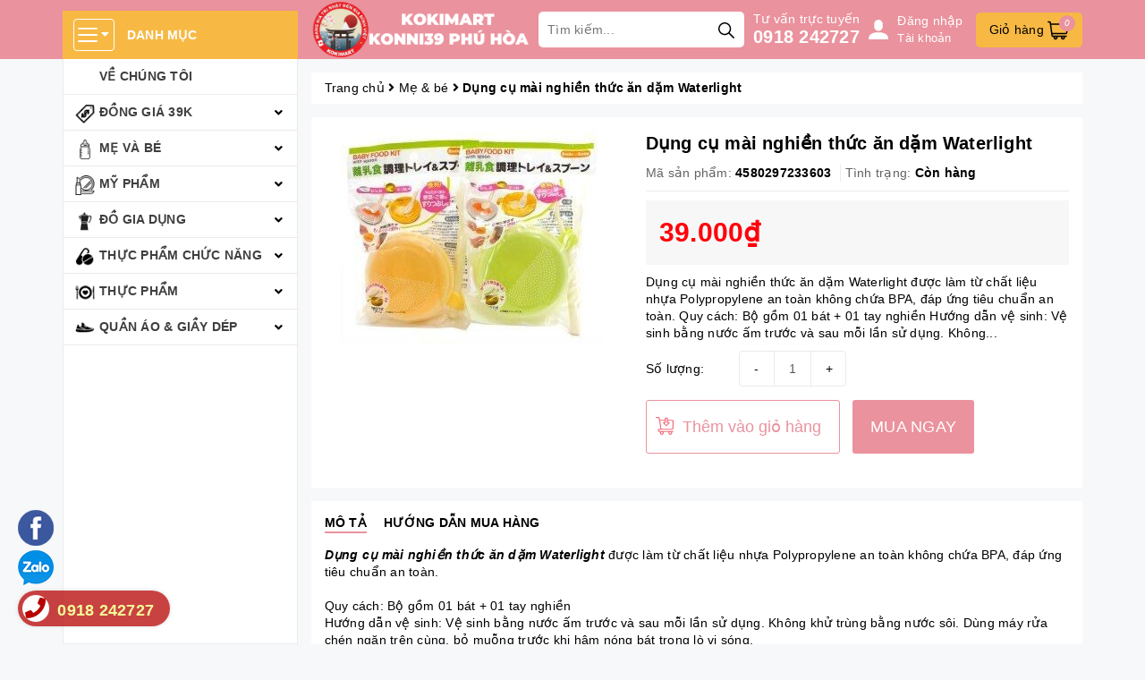

--- FILE ---
content_type: text/css
request_url: https://bizweb.dktcdn.net/100/405/248/themes/789566/assets/product-style.scss.css?1767251625867
body_size: 1236
content:
.template-product .details-product .product-images{padding:15px}.template-product .details-product .product-images .large-image{margin-bottom:15px}.template-product .details-product .product-images #gallery_01 .slick-slide{padding:5px}.template-product .details-product .product-images #gallery_01 .slick-slide>a{border:1px #ebebeb solid;height:71px;display:flex;align-items:center;justify-content:center;overflow:hidden}@media (max-width: 1199px) and (min-width: 992px){.template-product .details-product .product-images #gallery_01 .slick-slide>a{height:77px}}@media (max-width: 991px) and (min-width: 768px){.template-product .details-product .product-images #gallery_01 .slick-slide>a{height:98px}}.template-product .details-product .product-images #gallery_01 .slick-slide>a.active{border-color:#ea929d}.template-product .details-product .product-images #gallery_01 .slick-slide>a img{max-height:100%}.template-product .details-product .title-product{font-size:20px;font-weight:bold;margin-top:15px}.template-product .details-product .group-status{border-bottom:1px #ebebeb solid;margin-bottom:10px}.template-product .details-product .group-status p{display:inline-block;vertical-align:top;margin-bottom:10px;font-weight:bold;padding-right:10px}.template-product .details-product .group-status p .a_name{color:#636363;font-weight:initial}.template-product .details-product .group-status p:not(:last-child){border-right:1px #ebebeb solid}.template-product .details-product .price-box{background:#f7f7f7;padding:15px;margin-bottom:10px}.template-product .details-product .price-box>*{display:inline-block;vertical-align:middle;margin-right:10px}.template-product .details-product .price-box .special-price{font-size:30px;color:#ff000a;font-weight:bold}.template-product .details-product .price-box .old-price{color:#acacac;font-size:16px}.template-product .details-product .price-box .sale-tag{background:red;color:#FFF;padding:2px 5px;border-radius:3px}.template-product .details-product .product-summary{margin-bottom:10px}.template-product .details-product .form-product .form-buy-product{width:100%}.template-product .details-product .form-product .form-buy-product .form_button_details{margin-bottom:15px}.template-product .details-product .form-product .form-buy-product .form_button_details>*{display:inline-block;vertical-align:middle}.template-product .details-product .form-product .form-buy-product .form_button_details .not_bg{width:100px}.template-product .details-product .form-product .form-buy-product .form_button_details .custom-btn-number{position:relative}.template-product .details-product .form-product .form-buy-product .form_button_details .custom-btn-number input{border:1px #ebebeb solid;box-shadow:none;text-align:center;padding:0 40px;width:120px}.template-product .details-product .form-product .form-buy-product .form_button_details .custom-btn-number .btn_num{position:absolute;left:0;top:0;background:none;border:none;line-height:38px;width:40px;text-align:center;border-left:1px #ebebeb solid}.template-product .details-product .form-product .form-buy-product .form_button_details .custom-btn-number .btn_num.num_1{border-left:0;border-right:1px #ebebeb solid}.template-product .details-product .form-product .form-buy-product .form_button_details .custom-btn-number .btn_num.num_2{left:auto;right:0}.template-product .details-product .form-product .form-buy-product .button_cart_buy_disable{background:#f26d7d;color:#fff;font-size:16px;border-radius:3px}.template-product .details-product .form-product .form-buy-product .add_to_cart{background:url(//bizweb.dktcdn.net/100/405/248/themes/789566/assets/buy.svg?1745304470895) 10px 18px no-repeat;background-size:20px;border-radius:3px;border:1px #ea929d solid;padding-left:40px;height:60px;margin-right:10px;color:#ea929d}.template-product .details-product .form-product .form-buy-product .add_to_cart:hover{background-image:url(//bizweb.dktcdn.net/100/405/248/themes/789566/assets/buy_hover.svg?1745304470895);background-color:#ea929d;color:#FFF}.template-product .details-product .form-product .form-buy-product .buy-now{line-height:60px;padding:0 20px;display:inline-block;background:#ea929d;color:#FFF;border-radius:3px;font-size:18px;vertical-align:top}.template-product .details-product .form-product .form-buy-product .buy-now:hover{background:#e26777;text-decoration:none}.template-product .product-tab{padding-top:15px;padding-bottom:15px}.template-product .product-tab .tabs-title{margin-bottom:15px}.template-product .product-tab .tabs-title .tab-link{margin-right:15px;border-bottom:2px #FFF solid;font-weight:bold;text-transform:uppercase}.template-product .product-tab .tabs-title .tab-link.current,.template-product .product-tab .tabs-title .tab-link:hover{border-color:#ea929d}.template-product .product-hot .list-product{padding:10px 0}.template-product .product-hot .list-product .product-box-mini{float:left;width:100%;padding:10px 5px}.template-product .product-hot .list-product .product-box-mini .product-thumbnail{float:left;width:100px;height:100px}.template-product .product-hot .list-product .product-box-mini .product-thumbnail .image_thumb{display:flex;align-items:center;justify-content:center;height:100px;border:1px #ebebeb solid;border-radius:5px;overflow:hidden}.template-product .product-hot .list-product .product-box-mini .product-thumbnail img{max-height:100%}.template-product .product-hot .list-product .product-box-mini .product-info{float:left;width:calc(100% - 100px);padding-left:10px}.template-product .product-hot .list-product .product-box-mini .product-info h3{font-size:14px;margin:0 0 5px}.template-product .product-hot .list-product .product-box-mini .product-info .special-price{font-weight:bold;color:#ea929d}.template-product .product-hot .list-product .product-box-mini .product-info .old-price{color:#8a8a8a;font-size:13px;text-decoration:line-through}.template-product .related-product{overflow:hidden}@media (max-width: 991px) and (min-width: 768px){.template-product .details-product .form-product .form-buy-product .add_to_cart{padding-right:10px}.template-product .details-product .form-product .form-buy-product .buy-now{padding:0px 7px}}@media (max-width: 767px){.template-product .details-product .form-product .form-buy-product .add_to_cart{height:40px;width:100%;margin-right:0;margin-bottom:10px;background-position:20px 9px}.template-product .details-product .form-product .form-buy-product .buy-now{width:100%;line-height:40px;text-align:center}}


--- FILE ---
content_type: image/svg+xml
request_url: https://bizweb.dktcdn.net/100/405/248/themes/789566/assets/user-icon.svg?1767251625867
body_size: 288
content:
<?xml version="1.0"?>
<svg xmlns="http://www.w3.org/2000/svg" xmlns:xlink="http://www.w3.org/1999/xlink" version="1.1" id="Capa_1" x="0px" y="0px" viewBox="0 0 477.867 477.867" style="enable-background:new 0 0 477.867 477.867;" xml:space="preserve" width="512px" height="512px"><g><g>
	<g>
		<path d="M385.246,332.305l-72.653-24.218c-1.738-0.584-3.559-0.883-5.393-0.888H170.667c-1.834,0.004-3.655,0.304-5.393,0.888    l-72.653,24.218C37.276,350.693-0.053,402.481,0,460.8c0,9.426,7.641,17.067,17.067,17.067H460.8    c9.426,0,17.067-7.641,17.067-17.067C477.92,402.481,440.591,350.693,385.246,332.305z" data-original="#000000" class="active-path" data-old_color="#000000" fill="#FFFFFF"/>
	</g>
</g><g>
	<g>
		<path d="M238.933,0c-56.554,0-102.4,45.846-102.4,102.4v68.267c0.056,56.531,45.869,102.344,102.4,102.4    c56.531-0.056,102.344-45.869,102.4-102.4V102.4C341.333,45.846,295.487,0,238.933,0z" data-original="#000000" class="active-path" data-old_color="#000000" fill="#FFFFFF"/>
	</g>
</g></g> </svg>
